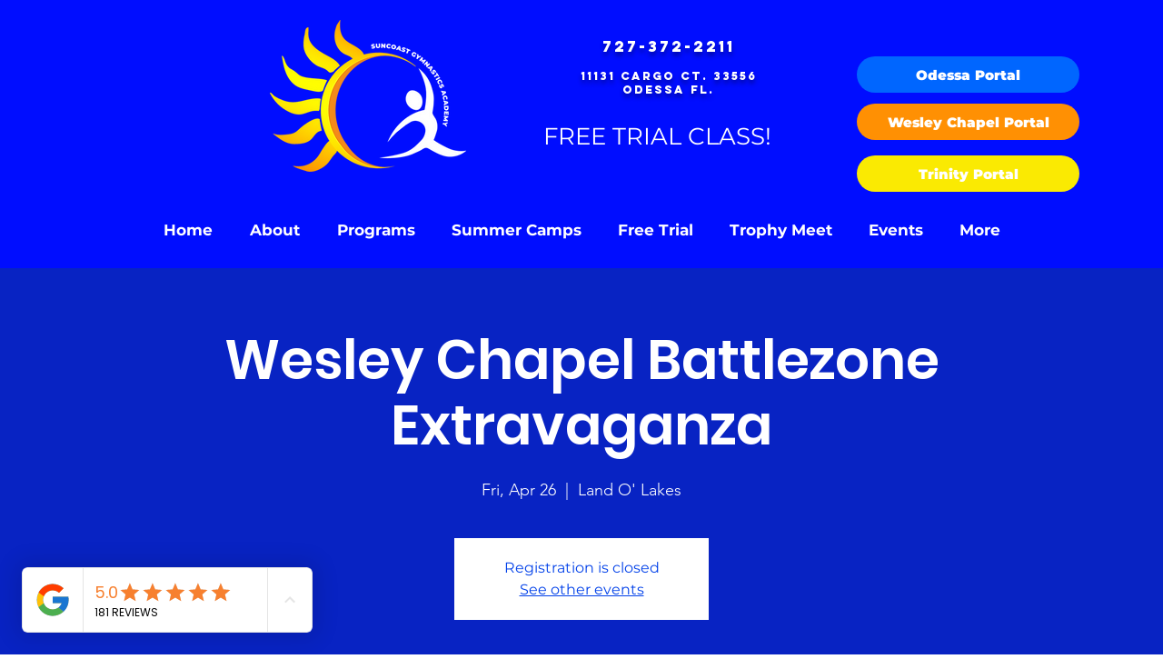

--- FILE ---
content_type: text/html; charset=utf-8
request_url: https://www.google.com/recaptcha/api2/aframe
body_size: 266
content:
<!DOCTYPE HTML><html><head><meta http-equiv="content-type" content="text/html; charset=UTF-8"></head><body><script nonce="c2-0f4EATODQ-r0SaXM_GQ">/** Anti-fraud and anti-abuse applications only. See google.com/recaptcha */ try{var clients={'sodar':'https://pagead2.googlesyndication.com/pagead/sodar?'};window.addEventListener("message",function(a){try{if(a.source===window.parent){var b=JSON.parse(a.data);var c=clients[b['id']];if(c){var d=document.createElement('img');d.src=c+b['params']+'&rc='+(localStorage.getItem("rc::a")?sessionStorage.getItem("rc::b"):"");window.document.body.appendChild(d);sessionStorage.setItem("rc::e",parseInt(sessionStorage.getItem("rc::e")||0)+1);localStorage.setItem("rc::h",'1768808538845');}}}catch(b){}});window.parent.postMessage("_grecaptcha_ready", "*");}catch(b){}</script></body></html>